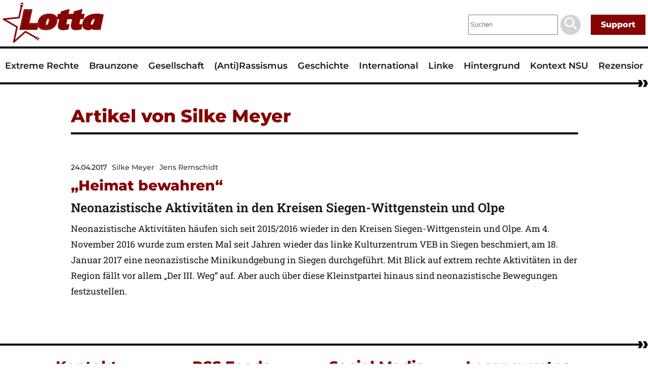

--- FILE ---
content_type: text/html; charset=UTF-8
request_url: https://lotta-magazin.de/author/silke-meyer/
body_size: 26277
content:
<!DOCTYPE html><html lang="en"><head><meta charSet="utf-8"/><meta http-equiv="x-ua-compatible" content="ie=edge"/><meta name="viewport" content="width=device-width, initial-scale=1, shrink-to-fit=no"/><meta name="generator" content="Gatsby 5.0.1"/><meta data-react-helmet="true" name="description" content="Antifaschistische Zeitung aus NRW, Hessen und Rheinland-Pfalz"/><meta data-react-helmet="true" name="theme-color" content="#fff"/><meta data-react-helmet="true" property="og:type" content="business.business"/><meta data-react-helmet="true" property="og:title" content="Lotta"/><meta data-react-helmet="true" property="og:url" content="/"/><meta data-react-helmet="true" property="og:image" content="/img/logo.svg"/><style data-href="/styles.720fb9db34e06045fa72.css" data-identity="gatsby-global-css">/*!
 * Hamburgers
 * @description Tasty CSS-animated hamburgers
 * @author Jonathan Suh @jonsuh
 * @site https://jonsuh.com/hamburgers
 * @link https://github.com/jonsuh/hamburgers
 */.hamburger{background-color:transparent;border:0;color:inherit;cursor:pointer;display:inline-block;font:inherit;margin:0;overflow:visible;padding:15px;text-transform:none;transition-duration:.15s;transition-property:opacity,filter;transition-timing-function:linear}.hamburger.is-active:hover,.hamburger:hover{opacity:.7}.hamburger.is-active .hamburger-inner,.hamburger.is-active .hamburger-inner:after,.hamburger.is-active .hamburger-inner:before{background-color:#000}.hamburger-box{display:inline-block;height:24px;position:relative;width:40px}.hamburger-inner{display:block;margin-top:-2px;top:50%}.hamburger-inner,.hamburger-inner:after,.hamburger-inner:before{background-color:#000;border-radius:4px;height:4px;position:absolute;transition-duration:.15s;transition-property:transform;transition-timing-function:ease;width:40px}.hamburger-inner:after,.hamburger-inner:before{content:"";display:block}.hamburger-inner:before{top:-10px}.hamburger-inner:after{bottom:-10px}.hamburger--3dx .hamburger-box{perspective:80px}.hamburger--3dx .hamburger-inner{transition:transform .15s cubic-bezier(.645,.045,.355,1),background-color 0s cubic-bezier(.645,.045,.355,1) .1s}.hamburger--3dx .hamburger-inner:after,.hamburger--3dx .hamburger-inner:before{transition:transform 0s cubic-bezier(.645,.045,.355,1) .1s}.hamburger--3dx.is-active .hamburger-inner{background-color:transparent!important;transform:rotateY(180deg)}.hamburger--3dx.is-active .hamburger-inner:before{transform:translate3d(0,10px,0) rotate(45deg)}.hamburger--3dx.is-active .hamburger-inner:after{transform:translate3d(0,-10px,0) rotate(-45deg)}.hamburger--3dx-r .hamburger-box{perspective:80px}.hamburger--3dx-r .hamburger-inner{transition:transform .15s cubic-bezier(.645,.045,.355,1),background-color 0s cubic-bezier(.645,.045,.355,1) .1s}.hamburger--3dx-r .hamburger-inner:after,.hamburger--3dx-r .hamburger-inner:before{transition:transform 0s cubic-bezier(.645,.045,.355,1) .1s}.hamburger--3dx-r.is-active .hamburger-inner{background-color:transparent!important;transform:rotateY(-180deg)}.hamburger--3dx-r.is-active .hamburger-inner:before{transform:translate3d(0,10px,0) rotate(45deg)}.hamburger--3dx-r.is-active .hamburger-inner:after{transform:translate3d(0,-10px,0) rotate(-45deg)}.hamburger--3dy .hamburger-box{perspective:80px}.hamburger--3dy .hamburger-inner{transition:transform .15s cubic-bezier(.645,.045,.355,1),background-color 0s cubic-bezier(.645,.045,.355,1) .1s}.hamburger--3dy .hamburger-inner:after,.hamburger--3dy .hamburger-inner:before{transition:transform 0s cubic-bezier(.645,.045,.355,1) .1s}.hamburger--3dy.is-active .hamburger-inner{background-color:transparent!important;transform:rotateX(-180deg)}.hamburger--3dy.is-active .hamburger-inner:before{transform:translate3d(0,10px,0) rotate(45deg)}.hamburger--3dy.is-active .hamburger-inner:after{transform:translate3d(0,-10px,0) rotate(-45deg)}.hamburger--3dy-r .hamburger-box{perspective:80px}.hamburger--3dy-r .hamburger-inner{transition:transform .15s cubic-bezier(.645,.045,.355,1),background-color 0s cubic-bezier(.645,.045,.355,1) .1s}.hamburger--3dy-r .hamburger-inner:after,.hamburger--3dy-r .hamburger-inner:before{transition:transform 0s cubic-bezier(.645,.045,.355,1) .1s}.hamburger--3dy-r.is-active .hamburger-inner{background-color:transparent!important;transform:rotateX(180deg)}.hamburger--3dy-r.is-active .hamburger-inner:before{transform:translate3d(0,10px,0) rotate(45deg)}.hamburger--3dy-r.is-active .hamburger-inner:after{transform:translate3d(0,-10px,0) rotate(-45deg)}.hamburger--3dxy .hamburger-box{perspective:80px}.hamburger--3dxy .hamburger-inner{transition:transform .15s cubic-bezier(.645,.045,.355,1),background-color 0s cubic-bezier(.645,.045,.355,1) .1s}.hamburger--3dxy .hamburger-inner:after,.hamburger--3dxy .hamburger-inner:before{transition:transform 0s cubic-bezier(.645,.045,.355,1) .1s}.hamburger--3dxy.is-active .hamburger-inner{background-color:transparent!important;transform:rotateX(180deg) rotateY(180deg)}.hamburger--3dxy.is-active .hamburger-inner:before{transform:translate3d(0,10px,0) rotate(45deg)}.hamburger--3dxy.is-active .hamburger-inner:after{transform:translate3d(0,-10px,0) rotate(-45deg)}.hamburger--3dxy-r .hamburger-box{perspective:80px}.hamburger--3dxy-r .hamburger-inner{transition:transform .15s cubic-bezier(.645,.045,.355,1),background-color 0s cubic-bezier(.645,.045,.355,1) .1s}.hamburger--3dxy-r .hamburger-inner:after,.hamburger--3dxy-r .hamburger-inner:before{transition:transform 0s cubic-bezier(.645,.045,.355,1) .1s}.hamburger--3dxy-r.is-active .hamburger-inner{background-color:transparent!important;transform:rotateX(180deg) rotateY(180deg) rotate(-180deg)}.hamburger--3dxy-r.is-active .hamburger-inner:before{transform:translate3d(0,10px,0) rotate(45deg)}.hamburger--3dxy-r.is-active .hamburger-inner:after{transform:translate3d(0,-10px,0) rotate(-45deg)}.hamburger--arrow.is-active .hamburger-inner:before{transform:translate3d(-8px,0,0) rotate(-45deg) scaleX(.7)}.hamburger--arrow.is-active .hamburger-inner:after{transform:translate3d(-8px,0,0) rotate(45deg) scaleX(.7)}.hamburger--arrow-r.is-active .hamburger-inner:before{transform:translate3d(8px,0,0) rotate(45deg) scaleX(.7)}.hamburger--arrow-r.is-active .hamburger-inner:after{transform:translate3d(8px,0,0) rotate(-45deg) scaleX(.7)}.hamburger--arrowalt .hamburger-inner:before{transition:top .1s ease .1s,transform .1s cubic-bezier(.165,.84,.44,1)}.hamburger--arrowalt .hamburger-inner:after{transition:bottom .1s ease .1s,transform .1s cubic-bezier(.165,.84,.44,1)}.hamburger--arrowalt.is-active .hamburger-inner:before{top:0;transform:translate3d(-8px,-10px,0) rotate(-45deg) scaleX(.7);transition:top .1s ease,transform .1s cubic-bezier(.895,.03,.685,.22) .1s}.hamburger--arrowalt.is-active .hamburger-inner:after{bottom:0;transform:translate3d(-8px,10px,0) rotate(45deg) scaleX(.7);transition:bottom .1s ease,transform .1s cubic-bezier(.895,.03,.685,.22) .1s}.hamburger--arrowalt-r .hamburger-inner:before{transition:top .1s ease .1s,transform .1s cubic-bezier(.165,.84,.44,1)}.hamburger--arrowalt-r .hamburger-inner:after{transition:bottom .1s ease .1s,transform .1s cubic-bezier(.165,.84,.44,1)}.hamburger--arrowalt-r.is-active .hamburger-inner:before{top:0;transform:translate3d(8px,-10px,0) rotate(45deg) scaleX(.7);transition:top .1s ease,transform .1s cubic-bezier(.895,.03,.685,.22) .1s}.hamburger--arrowalt-r.is-active .hamburger-inner:after{bottom:0;transform:translate3d(8px,10px,0) rotate(-45deg) scaleX(.7);transition:bottom .1s ease,transform .1s cubic-bezier(.895,.03,.685,.22) .1s}.hamburger--arrowturn.is-active .hamburger-inner{transform:rotate(-180deg)}.hamburger--arrowturn.is-active .hamburger-inner:before{transform:translate3d(8px,0,0) rotate(45deg) scaleX(.7)}.hamburger--arrowturn.is-active .hamburger-inner:after{transform:translate3d(8px,0,0) rotate(-45deg) scaleX(.7)}.hamburger--arrowturn-r.is-active .hamburger-inner{transform:rotate(-180deg)}.hamburger--arrowturn-r.is-active .hamburger-inner:before{transform:translate3d(-8px,0,0) rotate(-45deg) scaleX(.7)}.hamburger--arrowturn-r.is-active .hamburger-inner:after{transform:translate3d(-8px,0,0) rotate(45deg) scaleX(.7)}.hamburger--boring .hamburger-inner,.hamburger--boring .hamburger-inner:after,.hamburger--boring .hamburger-inner:before{transition-property:none}.hamburger--boring.is-active .hamburger-inner{transform:rotate(45deg)}.hamburger--boring.is-active .hamburger-inner:before{opacity:0;top:0}.hamburger--boring.is-active .hamburger-inner:after{bottom:0;transform:rotate(-90deg)}.hamburger--collapse .hamburger-inner{bottom:0;top:auto;transition-delay:.13s;transition-duration:.13s;transition-timing-function:cubic-bezier(.55,.055,.675,.19)}.hamburger--collapse .hamburger-inner:after{top:-20px;transition:top .2s cubic-bezier(.33333,.66667,.66667,1) .2s,opacity .1s linear}.hamburger--collapse .hamburger-inner:before{transition:top .12s cubic-bezier(.33333,.66667,.66667,1) .2s,transform .13s cubic-bezier(.55,.055,.675,.19)}.hamburger--collapse.is-active .hamburger-inner{transform:translate3d(0,-10px,0) rotate(-45deg);transition-delay:.22s;transition-timing-function:cubic-bezier(.215,.61,.355,1)}.hamburger--collapse.is-active .hamburger-inner:after{opacity:0;top:0;transition:top .2s cubic-bezier(.33333,0,.66667,.33333),opacity .1s linear .22s}.hamburger--collapse.is-active .hamburger-inner:before{top:0;transform:rotate(-90deg);transition:top .1s cubic-bezier(.33333,0,.66667,.33333) .16s,transform .13s cubic-bezier(.215,.61,.355,1) .25s}.hamburger--collapse-r .hamburger-inner{bottom:0;top:auto;transition-delay:.13s;transition-duration:.13s;transition-timing-function:cubic-bezier(.55,.055,.675,.19)}.hamburger--collapse-r .hamburger-inner:after{top:-20px;transition:top .2s cubic-bezier(.33333,.66667,.66667,1) .2s,opacity .1s linear}.hamburger--collapse-r .hamburger-inner:before{transition:top .12s cubic-bezier(.33333,.66667,.66667,1) .2s,transform .13s cubic-bezier(.55,.055,.675,.19)}.hamburger--collapse-r.is-active .hamburger-inner{transform:translate3d(0,-10px,0) rotate(45deg);transition-delay:.22s;transition-timing-function:cubic-bezier(.215,.61,.355,1)}.hamburger--collapse-r.is-active .hamburger-inner:after{opacity:0;top:0;transition:top .2s cubic-bezier(.33333,0,.66667,.33333),opacity .1s linear .22s}.hamburger--collapse-r.is-active .hamburger-inner:before{top:0;transform:rotate(90deg);transition:top .1s cubic-bezier(.33333,0,.66667,.33333) .16s,transform .13s cubic-bezier(.215,.61,.355,1) .25s}.hamburger--elastic .hamburger-inner{top:2px;transition-duration:.275s;transition-timing-function:cubic-bezier(.68,-.55,.265,1.55)}.hamburger--elastic .hamburger-inner:before{top:10px;transition:opacity .125s ease .275s}.hamburger--elastic .hamburger-inner:after{top:20px;transition:transform .275s cubic-bezier(.68,-.55,.265,1.55)}.hamburger--elastic.is-active .hamburger-inner{transform:translate3d(0,10px,0) rotate(135deg);transition-delay:75ms}.hamburger--elastic.is-active .hamburger-inner:before{opacity:0;transition-delay:0s}.hamburger--elastic.is-active .hamburger-inner:after{transform:translate3d(0,-20px,0) rotate(-270deg);transition-delay:75ms}.hamburger--elastic-r .hamburger-inner{top:2px;transition-duration:.275s;transition-timing-function:cubic-bezier(.68,-.55,.265,1.55)}.hamburger--elastic-r .hamburger-inner:before{top:10px;transition:opacity .125s ease .275s}.hamburger--elastic-r .hamburger-inner:after{top:20px;transition:transform .275s cubic-bezier(.68,-.55,.265,1.55)}.hamburger--elastic-r.is-active .hamburger-inner{transform:translate3d(0,10px,0) rotate(-135deg);transition-delay:75ms}.hamburger--elastic-r.is-active .hamburger-inner:before{opacity:0;transition-delay:0s}.hamburger--elastic-r.is-active .hamburger-inner:after{transform:translate3d(0,-20px,0) rotate(270deg);transition-delay:75ms}.hamburger--emphatic{overflow:hidden}.hamburger--emphatic .hamburger-inner{transition:background-color .125s ease-in .175s}.hamburger--emphatic .hamburger-inner:before{left:0;transition:transform .125s cubic-bezier(.6,.04,.98,.335),top .05s linear .125s,left .125s ease-in .175s}.hamburger--emphatic .hamburger-inner:after{right:0;top:10px;transition:transform .125s cubic-bezier(.6,.04,.98,.335),top .05s linear .125s,right .125s ease-in .175s}.hamburger--emphatic.is-active .hamburger-inner{background-color:transparent!important;transition-delay:0s;transition-timing-function:ease-out}.hamburger--emphatic.is-active .hamburger-inner:before{left:-80px;top:-80px;transform:translate3d(80px,80px,0) rotate(45deg);transition:left .125s ease-out,top .05s linear .125s,transform .125s cubic-bezier(.075,.82,.165,1) .175s}.hamburger--emphatic.is-active .hamburger-inner:after{right:-80px;top:-80px;transform:translate3d(-80px,80px,0) rotate(-45deg);transition:right .125s ease-out,top .05s linear .125s,transform .125s cubic-bezier(.075,.82,.165,1) .175s}.hamburger--emphatic-r{overflow:hidden}.hamburger--emphatic-r .hamburger-inner{transition:background-color .125s ease-in .175s}.hamburger--emphatic-r .hamburger-inner:before{left:0;transition:transform .125s cubic-bezier(.6,.04,.98,.335),top .05s linear .125s,left .125s ease-in .175s}.hamburger--emphatic-r .hamburger-inner:after{right:0;top:10px;transition:transform .125s cubic-bezier(.6,.04,.98,.335),top .05s linear .125s,right .125s ease-in .175s}.hamburger--emphatic-r.is-active .hamburger-inner{background-color:transparent!important;transition-delay:0s;transition-timing-function:ease-out}.hamburger--emphatic-r.is-active .hamburger-inner:before{left:-80px;top:80px;transform:translate3d(80px,-80px,0) rotate(-45deg);transition:left .125s ease-out,top .05s linear .125s,transform .125s cubic-bezier(.075,.82,.165,1) .175s}.hamburger--emphatic-r.is-active .hamburger-inner:after{right:-80px;top:80px;transform:translate3d(-80px,-80px,0) rotate(45deg);transition:right .125s ease-out,top .05s linear .125s,transform .125s cubic-bezier(.075,.82,.165,1) .175s}.hamburger--minus .hamburger-inner:after,.hamburger--minus .hamburger-inner:before{transition:bottom .08s ease-out 0s,top .08s ease-out 0s,opacity 0s linear}.hamburger--minus.is-active .hamburger-inner:after,.hamburger--minus.is-active .hamburger-inner:before{opacity:0;transition:bottom .08s ease-out,top .08s ease-out,opacity 0s linear .08s}.hamburger--minus.is-active .hamburger-inner:before{top:0}.hamburger--minus.is-active .hamburger-inner:after{bottom:0}.hamburger--slider .hamburger-inner{top:2px}.hamburger--slider .hamburger-inner:before{top:10px;transition-duration:.15s;transition-property:transform,opacity;transition-timing-function:ease}.hamburger--slider .hamburger-inner:after{top:20px}.hamburger--slider.is-active .hamburger-inner{transform:translate3d(0,10px,0) rotate(45deg)}.hamburger--slider.is-active .hamburger-inner:before{opacity:0;transform:rotate(-45deg) translate3d(-5.7142857143px,-6px,0)}.hamburger--slider.is-active .hamburger-inner:after{transform:translate3d(0,-20px,0) rotate(-90deg)}.hamburger--slider-r .hamburger-inner{top:2px}.hamburger--slider-r .hamburger-inner:before{top:10px;transition-duration:.15s;transition-property:transform,opacity;transition-timing-function:ease}.hamburger--slider-r .hamburger-inner:after{top:20px}.hamburger--slider-r.is-active .hamburger-inner{transform:translate3d(0,10px,0) rotate(-45deg)}.hamburger--slider-r.is-active .hamburger-inner:before{opacity:0;transform:rotate(45deg) translate3d(5.7142857143px,-6px,0)}.hamburger--slider-r.is-active .hamburger-inner:after{transform:translate3d(0,-20px,0) rotate(90deg)}.hamburger--spin .hamburger-inner{transition-duration:.22s;transition-timing-function:cubic-bezier(.55,.055,.675,.19)}.hamburger--spin .hamburger-inner:before{transition:top .1s ease-in .25s,opacity .1s ease-in}.hamburger--spin .hamburger-inner:after{transition:bottom .1s ease-in .25s,transform .22s cubic-bezier(.55,.055,.675,.19)}.hamburger--spin.is-active .hamburger-inner{transform:rotate(225deg);transition-delay:.12s;transition-timing-function:cubic-bezier(.215,.61,.355,1)}.hamburger--spin.is-active .hamburger-inner:before{opacity:0;top:0;transition:top .1s ease-out,opacity .1s ease-out .12s}.hamburger--spin.is-active .hamburger-inner:after{bottom:0;transform:rotate(-90deg);transition:bottom .1s ease-out,transform .22s cubic-bezier(.215,.61,.355,1) .12s}.hamburger--spin-r .hamburger-inner{transition-duration:.22s;transition-timing-function:cubic-bezier(.55,.055,.675,.19)}.hamburger--spin-r .hamburger-inner:before{transition:top .1s ease-in .25s,opacity .1s ease-in}.hamburger--spin-r .hamburger-inner:after{transition:bottom .1s ease-in .25s,transform .22s cubic-bezier(.55,.055,.675,.19)}.hamburger--spin-r.is-active .hamburger-inner{transform:rotate(-225deg);transition-delay:.12s;transition-timing-function:cubic-bezier(.215,.61,.355,1)}.hamburger--spin-r.is-active .hamburger-inner:before{opacity:0;top:0;transition:top .1s ease-out,opacity .1s ease-out .12s}.hamburger--spin-r.is-active .hamburger-inner:after{bottom:0;transform:rotate(90deg);transition:bottom .1s ease-out,transform .22s cubic-bezier(.215,.61,.355,1) .12s}.hamburger--spring .hamburger-inner{top:2px;transition:background-color 0s linear .13s}.hamburger--spring .hamburger-inner:before{top:10px;transition:top .1s cubic-bezier(.33333,.66667,.66667,1) .2s,transform .13s cubic-bezier(.55,.055,.675,.19)}.hamburger--spring .hamburger-inner:after{top:20px;transition:top .2s cubic-bezier(.33333,.66667,.66667,1) .2s,transform .13s cubic-bezier(.55,.055,.675,.19)}.hamburger--spring.is-active .hamburger-inner{background-color:transparent!important;transition-delay:.22s}.hamburger--spring.is-active .hamburger-inner:before{top:0;transform:translate3d(0,10px,0) rotate(45deg);transition:top .1s cubic-bezier(.33333,0,.66667,.33333) .15s,transform .13s cubic-bezier(.215,.61,.355,1) .22s}.hamburger--spring.is-active .hamburger-inner:after{top:0;transform:translate3d(0,10px,0) rotate(-45deg);transition:top .2s cubic-bezier(.33333,0,.66667,.33333),transform .13s cubic-bezier(.215,.61,.355,1) .22s}.hamburger--spring-r .hamburger-inner{bottom:0;top:auto;transition-delay:0s;transition-duration:.13s;transition-timing-function:cubic-bezier(.55,.055,.675,.19)}.hamburger--spring-r .hamburger-inner:after{top:-20px;transition:top .2s cubic-bezier(.33333,.66667,.66667,1) .2s,opacity 0s linear}.hamburger--spring-r .hamburger-inner:before{transition:top .1s cubic-bezier(.33333,.66667,.66667,1) .2s,transform .13s cubic-bezier(.55,.055,.675,.19)}.hamburger--spring-r.is-active .hamburger-inner{transform:translate3d(0,-10px,0) rotate(-45deg);transition-delay:.22s;transition-timing-function:cubic-bezier(.215,.61,.355,1)}.hamburger--spring-r.is-active .hamburger-inner:after{opacity:0;top:0;transition:top .2s cubic-bezier(.33333,0,.66667,.33333),opacity 0s linear .22s}.hamburger--spring-r.is-active .hamburger-inner:before{top:0;transform:rotate(90deg);transition:top .1s cubic-bezier(.33333,0,.66667,.33333) .15s,transform .13s cubic-bezier(.215,.61,.355,1) .22s}.hamburger--stand .hamburger-inner{transition:transform 75ms cubic-bezier(.55,.055,.675,.19) .15s,background-color 0s linear 75ms}.hamburger--stand .hamburger-inner:before{transition:top 75ms ease-in 75ms,transform 75ms cubic-bezier(.55,.055,.675,.19) 0s}.hamburger--stand .hamburger-inner:after{transition:bottom 75ms ease-in 75ms,transform 75ms cubic-bezier(.55,.055,.675,.19) 0s}.hamburger--stand.is-active .hamburger-inner{background-color:transparent!important;transform:rotate(90deg);transition:transform 75ms cubic-bezier(.215,.61,.355,1) 0s,background-color 0s linear .15s}.hamburger--stand.is-active .hamburger-inner:before{top:0;transform:rotate(-45deg);transition:top 75ms ease-out .1s,transform 75ms cubic-bezier(.215,.61,.355,1) .15s}.hamburger--stand.is-active .hamburger-inner:after{bottom:0;transform:rotate(45deg);transition:bottom 75ms ease-out .1s,transform 75ms cubic-bezier(.215,.61,.355,1) .15s}.hamburger--stand-r .hamburger-inner{transition:transform 75ms cubic-bezier(.55,.055,.675,.19) .15s,background-color 0s linear 75ms}.hamburger--stand-r .hamburger-inner:before{transition:top 75ms ease-in 75ms,transform 75ms cubic-bezier(.55,.055,.675,.19) 0s}.hamburger--stand-r .hamburger-inner:after{transition:bottom 75ms ease-in 75ms,transform 75ms cubic-bezier(.55,.055,.675,.19) 0s}.hamburger--stand-r.is-active .hamburger-inner{background-color:transparent!important;transform:rotate(-90deg);transition:transform 75ms cubic-bezier(.215,.61,.355,1) 0s,background-color 0s linear .15s}.hamburger--stand-r.is-active .hamburger-inner:before{top:0;transform:rotate(-45deg);transition:top 75ms ease-out .1s,transform 75ms cubic-bezier(.215,.61,.355,1) .15s}.hamburger--stand-r.is-active .hamburger-inner:after{bottom:0;transform:rotate(45deg);transition:bottom 75ms ease-out .1s,transform 75ms cubic-bezier(.215,.61,.355,1) .15s}.hamburger--squeeze .hamburger-inner{transition-duration:75ms;transition-timing-function:cubic-bezier(.55,.055,.675,.19)}.hamburger--squeeze .hamburger-inner:before{transition:top 75ms ease .12s,opacity 75ms ease}.hamburger--squeeze .hamburger-inner:after{transition:bottom 75ms ease .12s,transform 75ms cubic-bezier(.55,.055,.675,.19)}.hamburger--squeeze.is-active .hamburger-inner{transform:rotate(45deg);transition-delay:.12s;transition-timing-function:cubic-bezier(.215,.61,.355,1)}.hamburger--squeeze.is-active .hamburger-inner:before{opacity:0;top:0;transition:top 75ms ease,opacity 75ms ease .12s}.hamburger--squeeze.is-active .hamburger-inner:after{bottom:0;transform:rotate(-90deg);transition:bottom 75ms ease,transform 75ms cubic-bezier(.215,.61,.355,1) .12s}.hamburger--vortex .hamburger-inner{transition-duration:.2s;transition-timing-function:cubic-bezier(.19,1,.22,1)}.hamburger--vortex .hamburger-inner:after,.hamburger--vortex .hamburger-inner:before{transition-delay:.1s;transition-duration:0s;transition-timing-function:linear}.hamburger--vortex .hamburger-inner:before{transition-property:top,opacity}.hamburger--vortex .hamburger-inner:after{transition-property:bottom,transform}.hamburger--vortex.is-active .hamburger-inner{transform:rotate(765deg);transition-timing-function:cubic-bezier(.19,1,.22,1)}.hamburger--vortex.is-active .hamburger-inner:after,.hamburger--vortex.is-active .hamburger-inner:before{transition-delay:0s}.hamburger--vortex.is-active .hamburger-inner:before{opacity:0;top:0}.hamburger--vortex.is-active .hamburger-inner:after{bottom:0;transform:rotate(90deg)}.hamburger--vortex-r .hamburger-inner{transition-duration:.2s;transition-timing-function:cubic-bezier(.19,1,.22,1)}.hamburger--vortex-r .hamburger-inner:after,.hamburger--vortex-r .hamburger-inner:before{transition-delay:.1s;transition-duration:0s;transition-timing-function:linear}.hamburger--vortex-r .hamburger-inner:before{transition-property:top,opacity}.hamburger--vortex-r .hamburger-inner:after{transition-property:bottom,transform}.hamburger--vortex-r.is-active .hamburger-inner{transform:rotate(-765deg);transition-timing-function:cubic-bezier(.19,1,.22,1)}.hamburger--vortex-r.is-active .hamburger-inner:after,.hamburger--vortex-r.is-active .hamburger-inner:before{transition-delay:0s}.hamburger--vortex-r.is-active .hamburger-inner:before{opacity:0;top:0}.hamburger--vortex-r.is-active .hamburger-inner:after{bottom:0;transform:rotate(-90deg)}.navbar{display:none}.navbar.is-active{display:block}@media screen and (min-width:825px){.navbar{display:block}}.navbar .navbar-container{margin:0 var(--sm);overflow:auto;text-align:center;white-space:nowrap}@media screen and (min-width:825px){.navbar .navbar-container{text-align:start}}@media screen and (min-width:1700px){.navbar .navbar-container{display:flex;justify-content:center}}.navbar .navbar-menu{display:flex;flex-direction:column;list-style-type:none;padding:0}@media screen and (min-width:825px){.navbar .navbar-menu{flex-direction:row}}@media screen and (max-width:825px){.navbar .navbar-menu li{margin-bottom:var(--md)}}a.navbar-item{color:var(--global-color-text);font-family:var(--global-font-headline);font-size:1em;font-weight:600;line-height:1.5em;text-decoration:none}a.navbar-item:active,a.navbar-item:hover{color:var(--global-color-primary)}@media screen and (min-width:825px){a.navbar-item{margin-right:var(--md)}}.article .taglist{list-style-type:none;margin:0;padding:0}.article .description{font-weight:700}.article>.columns{margin-top:var(--md)}.article__recommended{display:flex;flex-direction:column}@media screen and (min-width:825px){.article__recommended{flex-direction:row}}.article section{padding:0}.article__recommendations{margin:0 auto;max-width:90vw;padding:0 var(--sm)}.article__recommendations--wrapper{background-color:#f3f3f3;margin:var(--md) auto 0;padding-bottom:var(--md)}@media screen and (min-width:825px){.article__recommendations{max-width:880px}}.article-meta{display:flex;flex-wrap:wrap;margin-bottom:var(--sm)}.article-meta *{line-height:1.2em;margin:0 var(--sm) 0 0}.article-meta a{margin:0}.article-meta a:hover{color:var(--global-color-tint);text-decoration:underline}.edition-roll{display:flex;margin:var(--md) 0;overflow:hidden;width:100%}.edition-roll__item{height:auto;margin-right:0;width:100%}.edition-roll__item:nth-of-type(2),.edition-roll__item:nth-of-type(3),.edition-roll__item:nth-of-type(4){display:none}@media screen and (min-width:600px){.edition-roll__item{height:auto;margin-right:var(--sm);width:calc(50% - var(--sm))}.edition-roll__item:nth-of-type(2){display:block}}@media screen and (min-width:825px){.edition-roll__item{width:calc(33.3% - var(--sm))}.edition-roll__item:nth-of-type(3){display:block}}@media screen and (min-width:1080px){.edition-roll__item{width:calc(25% - var(--sm))}.edition-roll__item:nth-of-type(4){display:block}}.edition-roll-wrapper{margin-bottom:var(--tn)}@media(min-width:825px){.edition-roll-wrapper{margin-bottom:var(--lg)}}.article-preview{display:flex;flex-direction:row;flex-wrap:wrap;width:100%}@media(min-width:825px){.article-preview{margin-bottom:var(--md)}}.article-preview__article{width:100%}.article-preview__article:hover *{text-decoration:none}.article-preview__article:hover p{color:var(--global-color-text)}@media(max-width:825px){.article-preview__article .gatsby-image-wrapper{margin-top:var(--md)}}@media(min-width:825px){.article-preview__article{padding-right:var(--md);width:calc(50% - var(--md))}}.article-preview__article--featured:first-of-type{margin-bottom:var(--md);padding-right:0;width:100%}.article-preview__article h2{margin-top:var(--tn)}.article-preview__article h2.is-archived{color:var(--global-color-text)}.article-preview__article h3{margin:0}.article-preview__article p{color:var(--global-color-text)}@media screen and (min-width:825px){.article-preview__article .gatsby-image-wrapper,.article-preview__article figcaption{margin-right:var(--md)}}.article-preview__article--list{display:flex;flex-direction:column;margin-bottom:var(--md);width:100%}@media screen and (min-width:825px){.article-preview__article--list{flex-direction:row;margin-bottom:var(--lg)}.article-preview__article--list:first-child{margin-top:var(--lg)}.article-preview__article--list .articlepreview-meta{margin:0 0 var(--sm) 0}}.articlepreview-meta{display:flex;flex-wrap:wrap;margin:var(--md) 0 var(--sm)}.articlepreview-meta *{line-height:1.2em;margin:0 var(--sm) 0 0}.articlepreview-meta a{margin:0}.articlepreview-meta a:hover{color:var(--global-color-tint);text-decoration:underline}.ressort-preview{margin-bottom:var(--md)}@media(min-width:825px){.ressort-preview{margin-bottom:var(--lg)}}.ressort-preview h1{margin:var(--md) 0}.ressort-preview:first-of-type{margin-top:var(--md)}.ressort-preview__wrapper:last-of-type>.divider{display:none}.featured-post__wrapper{display:flex;flex-direction:row;flex-wrap:wrap;margin-bottom:var(--sm);width:100%}@media(min-width:825px){.featured-post__wrapper{margin-bottom:var(--lg)}}.author .content{margin-bottom:var(--md)}.focus ul{list-style-type:none;padding:0}.focus-meta{display:flex;flex-wrap:wrap}.focus-meta>*{margin:0 var(--sm) 0 0}.focus-roll{margin:var(--lg) 0}@media(min-width:825px){.focus-roll{margin-bottom:var(--lg)}}.focus-overview__item{margin-bottom:var(--md)}.focus-overview a:hover{text-decoration:none}.edition--herowrapper{display:flex;flex-direction:column;width:100%}@media screen and (min-width:825px){.edition--herowrapper{flex-direction:row}}.edition--metawrapper{display:flex;flex-direction:column;width:100%}.edition--metawrapper h2{line-height:1;margin-bottom:0}.edition--focuslink:hover{cursor:pointer;text-decoration:none}.edition--heroImage{height:auto;margin-bottom:var(--md);max-width:95vw;width:400px}@media screen and (min-width:825px){.edition--heroImage{margin-right:var(--md)}}.edition ul{list-style-type:none;padding:0}.edition-overview__wrapper{display:flex;flex-wrap:wrap;margin-top:var(--md);width:100%}.edition-overview__edition{margin-bottom:var(--lg);position:relative;width:100%}@media(min-width:600px){.edition-overview__edition{margin:0 var(--sm) var(--sm) 0;min-width:300px;width:calc(30% - var(--sm))}}.edition-overview__edition h1,.edition-overview__edition h2{color:var(--global-color-text)}.edition-overview__edition .image_placeholder{aspect-ratio:auto 1/1.41429;background-color:var(--global-color-primary);display:none}@media(min-width:600px){.edition-overview__edition .image_placeholder{display:block}}.edition-overview__edition .image_placeholder+.edition-overview__edition--title{margin-top:var(--md);opacity:1}.edition-overview__edition .image_placeholder+.edition-overview__edition--title h1,.edition-overview__edition .image_placeholder+.edition-overview__edition--title h2,.edition-overview__edition .image_placeholder+.edition-overview__edition--title h4{color:var(--global-color-text);text-align:center}.edition-overview__edition .image_placeholder+.edition-overview__edition--title h1 span,.edition-overview__edition .image_placeholder+.edition-overview__edition--title h2 span,.edition-overview__edition .image_placeholder+.edition-overview__edition--title h4 span{background-color:#fff;padding:3px}.edition-overview__edition--title{margin-top:var(--md);text-align:center}@media(min-width:600px){.edition-overview__edition--title{inset:0;opacity:0;overflow-wrap:break-word;position:absolute}}.edition-overview__edition:hover{filter:saturate(50%)}.edition-overview__edition:hover .edition-overview__edition--title{opacity:1}.edition-overview__edition:hover .edition-overview__edition--title h1,.edition-overview__edition:hover .edition-overview__edition--title h2,.edition-overview__edition:hover .edition-overview__edition--title h4{color:var(--global-color-text);text-align:center}.edition-overview__edition:hover .edition-overview__edition--title h1 span,.edition-overview__edition:hover .edition-overview__edition--title h2 span,.edition-overview__edition:hover .edition-overview__edition--title h4 span{background-color:#fff;padding:3px}.ressort ul{list-style-type:none;padding:0}.social>a{margin-right:var(--sm)}.social>a img{height:2rem;width:auto}.social>h4{margin-bottom:var(--sm)}.tags ul.taglist{list-style-type:none;margin:0;padding:0}.tags h4{margin-top:var(--sm)}.tags .btn{margin-top:var(--lg)}.donate-cta{display:flex;flex-direction:column;margin-top:var(--md)}@media(min-width:825px){.donate-cta{flex-direction:row}}.donate-cta>*{margin-bottom:var(--sm)}@media(min-width:825px){.donate-cta>*{margin-bottom:0;margin-right:var(--sm)}}.searchbar{display:flex;justify-content:center;margin-right:var(--md)}.searchbar button,.searchbar button:hover{background:transparent;background-color:var(--global-color-primary);border-radius:50%;height:40px;margin-left:var(--tn);padding:0;width:40px}.searchbar button .icon,.searchbar button:hover .icon{height:24px;margin-right:0;width:24px}.searchbar button:disabled{background-color:#d3d3d3;pointer-events:none}.search ul{list-style-type:none;margin:0;padding:0}.search ul li{margin-bottom:var(--md)}.search a,.search a:hover{color:inherit;text-decoration:none}.banner{background-color:var(--global-color-primary);height:-webkit-fit-content;height:-moz-fit-content;height:fit-content;margin-top:calc(var(--md)*-1);max-width:100%;width:100%}@media screen and (min-width:825px){.banner{margin-top:0}}.banner h1{color:var(--global-color-invert);padding:var(--lg)}h1{font-size:2em;margin-top:0}h1,h2{color:var(--global-color-primary);font-family:var(--global-font-headline);font-weight:800;line-height:1.3;margin-bottom:var(--sm)}h2{font-size:1.6em}h3{color:var(--global-color-text);font-family:var(--global-font-regular);font-size:1.4em;line-height:1.3;margin:var(--sm) 0}h4{font-size:1.2em;font-weight:600;line-height:1.3}h4,h5{color:var(--global-color-text);font-family:var(--global-font-headline);font-weight:800;margin-bottom:var(--tn)}h5{font-size:.8em;margin-top:0}p h5{margin-top:var(--md)}h6{color:var(--global-color-text);font-family:var(--global-font-regular);font-size:.8em;margin-bottom:var(--tn);margin-top:0}p h6{margin-top:var(--md)}a{color:var(--global-color-primary);text-decoration:none}a:hover{color:var(--global-color-tint);text-decoration:underline}.divider{border:2px solid #000;border-right:0;margin:0 auto;max-width:100vw;overflow:visible;position:relative;width:inherit}.divider__arrow:after{background:url([data-uri]) no-repeat;background-size:contain;content:" ";display:block;height:20px;position:absolute;right:0;transform:translateY(-10px);width:20px}.divider__header{width:unset}.is-centered{text-align:center}.is-color-text{color:var(--global-color-text)!important}.is-color-primary{color:var(--global-color-primary)}.is-meta{font-family:var(--global-font-headline);font-size:.8em;line-height:1}.is-meta *{color:var(--global-color-meta)}.is-sidebar-meta{color:var(--global-color-primary);font-family:var(--global-font-headline);font-size:.8em;font-weight:800;line-height:1.8}.u-margin-top-none{margin-top:0}@media(max-width:825px){.u-hide-mobile{display:none}}@media(min-width:825px){.u-hide-tablet{display:none}}.visually-hidden{clip:rect(0 0 0 0);-webkit-clip-path:inset(50%);clip-path:inset(50%);height:1px;overflow:hidden;position:absolute;white-space:nowrap;width:1px}.u-flex{display:flex}.content .taglist{margin:0!important}.content .taglist li{margin-bottom:0!important}ul{list-style-type:none;padding:0}.article-container,.container,.index-container,.layout-container{align-items:center;display:flex;flex-direction:column;width:100%}.article-container,.index-container,.layout-container{margin:0 auto var(--md)}@media(min-width:825px){.article-container,.index-container,.layout-container{width:90vw}}@media(min-width:1080px){.article-container,.index-container,.layout-container{max-width:880px;width:100%}.index-container,.layout-container{max-width:1000px;width:100%}}.layout-container{align-items:flex-start}.columns{display:flex;flex-direction:column;width:100%}@media(min-width:825px){.columns{flex-direction:row}.columns .column-left{margin-right:var(--lg)}}.columns .column-right{margin:var(--md) 0 0 var(--sm)}@media(min-width:825px){.columns .column-right{margin:0;min-width:200px}}@media(min-height:1000px){.columns .column-right{height:-webkit-fit-content;height:-moz-fit-content;height:fit-content;position:-webkit-sticky;position:sticky;top:10px}}@media(min-width:1080px){.columns .column-right{min-width:220px}}section{padding:0 var(--sm)}@media screen and (min-width:825px){section{padding:0}}.btn,button{background-color:var(--global-color-primary);border:none;color:var(--global-color-invert);cursor:pointer;display:inline-block;font-family:var(--global-font-headline);font-size:18px;font-size:1rem;font-weight:800;line-height:1.25;padding:var(--sm) var(--md);text-align:center;text-decoration:none;transition:all .15s ease;width:-webkit-fit-content;width:-moz-fit-content;width:fit-content}.btn:hover,button:hover{background-color:var(--global-color-tint);color:#fff;text-decoration:none}footer{display:flex;flex-direction:column;margin:0 auto;max-width:1080px;width:100%}@media(min-width:825px){footer{align-items:flex-start;flex-direction:row;justify-content:space-between}}footer .footer__column{padding:0 var(--md) var(--sm)}@media(min-width:825px){footer .footer__column{padding:0 var(--sm) var(--md);width:25%}}footer ul{margin:0;padding:0}footer .menu-list{list-style:none!important;text-align:left}footer .footer-item{color:var(--global-color-text);font-family:var(--global-font-headline);font-size:.8em;font-weight:800;line-height:1.8;text-decoration:none}footer a.footer-item:hover{color:var(--global-color-primary)}.header{max-width:2080px;width:100%}.header__firstrow{display:flex;justify-content:space-between;padding:var(--tn) var(--tn) 0 var(--tn)}@media screen and (max-width:825px){.header__firstrow{height:64px}}.header__brand{justify-content:space-between;width:100%}.header__brand,.header__meta,.header__meta .navbar-item{align-items:center;display:flex}@media screen and (max-width:825px){.header__meta{display:none}}.header .logo{height:50px;max-height:90%;padding:0 1rem;width:auto}@media screen and (min-width:825px){.header .logo{height:auto;max-width:200px;padding:0;width:25vw}}.header .icon{color:var(--global-color-primary);height:auto;margin-right:var(--sm);width:2rem}p{-webkit-margin-before:var(--sm);-webkit-margin-after:var(--sm);margin-block-end:var(--sm);margin-block-start:var(--sm)}h1+p,h2+p{-webkit-margin-before:0;margin-block-start:0}figure{margin:0;position:relative}figure figcaption{background-color:var(--global-color-invert);bottom:0;color:var(--global-color-text);font-family:var(--global-font-headline);font-size:.8em;font-weight:400;line-height:1.8;padding:0 2px;position:absolute;right:0;text-align:end}@font-face{font-named-instance:"Regular";font-display:swap;font-family:Montserrat;font-style:normal;font-weight:500 800;src:local("Montserrat"),url(/static/Montserrat-VariableFont_wght-3faa3eef13649db020445bcd9e72e2c2.ttf) format("truetype")}@font-face{font-named-instance:"Regular";font-display:swap;font-family:Roboto Slab;font-style:normal;font-weight:400 600;src:local("Roboto Slab"),url(/static/RobotoSlab-VariableFont_wght-24c71ebd53c3ed50accb0bcf7113e2a5.ttf) format("truetype")}:root{--global-font-regular:"Roboto Slab";--global-font-headline:"Montserrat";--global-color-primary:#860303;--global-color-invert:#fff;--global-color-text:#181818;--global-color-meta:#343434;--global-color-tint:#5f0202;--tn:5px;--sm:10px;--md:20px;--lg:40px;--hg:80px;--mobile:460px,--tablet:825px,--desktop:1060px,--wide:1290px,}body{color:var(--global-color-text);font-family:var(--global-font-regular);font-size:1.1em;font-weight:400;line-height:1.8;margin:0}main{-webkit-hyphens:auto;hyphens:auto;margin:var(--md) 0 0;min-height:50vh;word-break:break-word}@media screen and (min-width:825px){main{margin:var(--lg) 0 0}}.hamburger.is-active:hover,.hamburger:hover{background-color:#fff;opacity:1}.ausgabe-previewimage{box-shadow:5px 5px 15px 5px hsla(0,0%,49%,.5);-webkit-box-shadow:5px 5px 15px 5px hsla(0,0%,49%,.5);margin:var(--md) 0;rotate:3deg}</style><link rel="sitemap" type="application/xml" href="/sitemap-index.xml"/><title data-react-helmet="true">Lotta</title><link rel="alternate" type="application/rss+xml" title="Lotta RSS Feed" href="/rss.xml"/><link rel="icon" href="/favicon-32x32.png?v=a813db7b1c353ccacef83feebca89bea" type="image/png"/><link rel="manifest" href="/manifest.webmanifest" crossorigin="anonymous"/><link rel="apple-touch-icon" sizes="48x48" href="/icons/icon-48x48.png?v=a813db7b1c353ccacef83feebca89bea"/><link rel="apple-touch-icon" sizes="72x72" href="/icons/icon-72x72.png?v=a813db7b1c353ccacef83feebca89bea"/><link rel="apple-touch-icon" sizes="96x96" href="/icons/icon-96x96.png?v=a813db7b1c353ccacef83feebca89bea"/><link rel="apple-touch-icon" sizes="144x144" href="/icons/icon-144x144.png?v=a813db7b1c353ccacef83feebca89bea"/><link rel="apple-touch-icon" sizes="192x192" href="/icons/icon-192x192.png?v=a813db7b1c353ccacef83feebca89bea"/><link rel="apple-touch-icon" sizes="256x256" href="/icons/icon-256x256.png?v=a813db7b1c353ccacef83feebca89bea"/><link rel="apple-touch-icon" sizes="384x384" href="/icons/icon-384x384.png?v=a813db7b1c353ccacef83feebca89bea"/><link rel="apple-touch-icon" sizes="512x512" href="/icons/icon-512x512.png?v=a813db7b1c353ccacef83feebca89bea"/><link rel="stylesheet" href="https://unpkg.com/leaflet@1.9.3/dist/leaflet.css" integrity="sha256-kLaT2GOSpHechhsozzB+flnD+zUyjE2LlfWPgU04xyI=" crossorigin=""/><style>.gatsby-image-wrapper{position:relative;overflow:hidden}.gatsby-image-wrapper picture.object-fit-polyfill{position:static!important}.gatsby-image-wrapper img{bottom:0;height:100%;left:0;margin:0;max-width:none;padding:0;position:absolute;right:0;top:0;width:100%;object-fit:cover}.gatsby-image-wrapper [data-main-image]{opacity:0;transform:translateZ(0);transition:opacity .25s linear;will-change:opacity}.gatsby-image-wrapper-constrained{display:inline-block;vertical-align:top}</style><noscript><style>.gatsby-image-wrapper noscript [data-main-image]{opacity:1!important}.gatsby-image-wrapper [data-placeholder-image]{opacity:0!important}</style></noscript><script type="module">const e="undefined"!=typeof HTMLImageElement&&"loading"in HTMLImageElement.prototype;e&&document.body.addEventListener("load",(function(e){const t=e.target;if(void 0===t.dataset.mainImage)return;if(void 0===t.dataset.gatsbyImageSsr)return;let a=null,n=t;for(;null===a&&n;)void 0!==n.parentNode.dataset.gatsbyImageWrapper&&(a=n.parentNode),n=n.parentNode;const o=a.querySelector("[data-placeholder-image]"),r=new Image;r.src=t.currentSrc,r.decode().catch((()=>{})).then((()=>{t.style.opacity=1,o&&(o.style.opacity=0,o.style.transition="opacity 500ms linear")}))}),!0);</script></head><body><div id="___gatsby"><div style="outline:none" tabindex="-1" id="gatsby-focus-wrapper"><header class="header" id="header"><div class="header__firstrow"><div class="header__brand"><a class="navbar-item" title="Logo" href="/"><img src="[data-uri]" class="logo" alt="Lotta logo"/></a><button class="u-hide-tablet hamburger hamburger--collapse false" type="button" title="schließen" aria-expanded="false"><span class="hamburger-box"><span class="hamburger-inner"></span></span></button></div><div class="header__meta"><form action="/suche/" method="get" class="searchbar"><label for="header-search"><span class="visually-hidden">Suchen</span></label><input type="text" id="header-search" placeholder="Suchen" name="q" value=""/><button type="submit" disabled=""><img src="[data-uri]" alt="search icon" class="icon"/></button></form><a class="btn" href="/abo/">Support</a></div></div><nav class="navbar false" role="navigation" aria-label="main-navigation"> <div class="divider"></div><div class="navbar-container"><ul class="navbar-menu"><li><a class="navbar-item" href="/ressort/extreme-rechte/">Extreme Rechte</a></li><li><a class="navbar-item" href="/ressort/braunzone/">Braunzone</a></li><li><a class="navbar-item" href="/ressort/gesellschaft/">Gesellschaft</a></li><li><a class="navbar-item" href="/ressort/antirassismus/">(Anti)Rassismus</a></li><li><a class="navbar-item" href="/ressort/geschichte/">Geschichte</a></li><li><a class="navbar-item" href="/ressort/international/">International</a></li><li><a class="navbar-item" href="/ressort/linke/">Linke</a></li><li><a class="navbar-item" href="/ressort/hintergrund/">Hintergrund</a></li><li><a class="navbar-item" href="/ressort/kontext-nsu/">Kontext NSU</a></li><li><a class="navbar-item" href="/ressort/rezensionen/">Rezensionen</a></li><li><a class="navbar-item" href="/ressort/justiz/">Justiz</a></li><li><a class="navbar-item" href="/schwerpunkt/">Schwerpunkte</a></li><li><a class="navbar-item" href="/ausgabe/">Ausgaben</a></li><li class="u-hide-tablet"><form action="/suche/" method="get" class="searchbar"><label for="header-search"><span class="visually-hidden">Suchen</span></label><input type="text" id="header-search" placeholder="Suchen" name="q" value=""/><button type="submit" disabled=""><img src="[data-uri]" alt="search icon" class="icon"/></button></form></li><li class="u-hide-tablet"><a class="btn" href="/abo/">Support</a></li></ul></div></nav><div class="divider divider__arrow divider__header"></div></header><main><section><div class="layout-container author"><h1 class="title">Artikel von <!-- -->Silke Meyer</h1><div class="divider"></div><ul><li><div class="article-preview__article  article-preview__article--list"> <a title="„Heimat bewahren“" href="/ausgabe/66/heimat-bewahren/"></a><div><div class="articlepreview-meta is-meta"><p>24.04.2017</p><p><a aria-current="page" class="" href="/author/silke-meyer/">Silke Meyer<!-- --> </a></p><p><a href="/author/jens-remschidt/">Jens Remschidt<!-- --> </a></p></div><a title="„Heimat bewahren“" href="/ausgabe/66/heimat-bewahren/"><h2>„Heimat bewahren“</h2><h3>Neonazistische Aktivitäten in den Kreisen Siegen-Wittgenstein und Olpe</h3><p>Neonazistische Aktivitäten häufen sich seit 2015/2016 wieder in den Kreisen Siegen-Wittgenstein und Olpe. Am 4. November 2016 wurde zum ersten Mal seit Jahren wieder das linke Kulturzentrum VEB in Siegen beschmiert, am 18. Januar 2017 eine neonazistische Minikundgebung in Siegen durchgeführt. Mit Blick auf extrem rechte Aktivitäten in der Region fällt vor allem „Der III. Weg“ auf. Aber auch über diese Kleinstpartei hinaus sind neonazistische Bewegungen festzustellen.</p></a></div></div></li></ul></div></section></main><div class="divider divider__arrow"></div><footer class="footer"><div class="footer__column"><h2>Kontakt</h2><ul class="menu-list"><li class="footer-item"><p>LOTTA – Antifaschistische Zeitung aus NRW, Rheinland-Pfalz und Hessen</p><p>Am Förderturm 27</p><p>46049 Oberhausen</p></li><li><a class="footer-item" href="mailto:lotta-redaktion@no-log.org" target="_blank" rel="noopener noreferrer">lotta-redaktion@no-log.org<!-- --> </a><a class="footer-item" href="/static/61b2e232894bdb57d6e8d3338fe75995/lotta.asc">PGP</a></li></ul></div><div class="footer__column"><h2>RSS Feeds</h2><ul class="menu-list"><li><a class="footer-item" href="/rss.xml">Lotta</a></li></ul><h2>Rechtlich</h2><ul><li><a class="footer-item" href="/datenschutz/">Datenschutz</a></li><li><a class="footer-item" href="/impressum/">Impressum</a></li></ul></div><div class="footer__column social"><h2>Social Media</h2><div class="social"><a title="Mastodon RSS Bot" target="_blank" rel="noopener noreferrer" href="https://feedsin.space/feed/lotta-magazin"><img src="/static/masto-734c41aa63bfcf287c04d7043ba17f48.png" alt="Mastodon"/></a></div></div><div class="footer__column"><h2>Lesenswertes</h2><ul class="menu-list"><li><a class="footer-item" href="https://www.antifainfoblatt.de/" target="_blank" rel="noopener noreferrer">Antifaschistisches Infoblatt</a></li><li><a class="footer-item" href="https://www.der-rechte-rand.de/" target="_blank" rel="noopener noreferrer">Der Rechte Rand</a></li><li><a class="footer-item" href="https://www.nsu-watch.info/" target="_blank" rel="noopener noreferrer">NSU Watch</a></li><li><a class="footer-item" href="https://nrw.nsu-watch.info/" target="_blank" rel="noopener noreferrer">NSU-Watch NRW</a></li></ul></div></footer></div><div id="gatsby-announcer" style="position:absolute;top:0;width:1px;height:1px;padding:0;overflow:hidden;clip:rect(0, 0, 0, 0);white-space:nowrap;border:0" aria-live="assertive" aria-atomic="true"></div></div><script id="gatsby-script-loader">/*<![CDATA[*/window.pagePath="/author/silke-meyer/";/*]]>*/</script><!-- slice-start id="_gatsby-scripts-1" -->
          <script
            id="gatsby-chunk-mapping"
          >
            window.___chunkMapping="{\"app\":[\"/app-52fb99c1f655063a6e1b.js\"],\"component---src-pages-404-js\":[\"/component---src-pages-404-js-cf026844366e375e8ce1.js\"],\"component---src-pages-abo-js\":[\"/component---src-pages-abo-js-3fe4461f7226b03970ff.js\"],\"component---src-pages-ausgabe-js\":[\"/component---src-pages-ausgabe-js-4ad69aadba78f7a51e4c.js\"],\"component---src-pages-ausgabe-kaufen-js\":[\"/component---src-pages-ausgabe-kaufen-js-12426042e9df7b10d8cd.js\"],\"component---src-pages-index-js\":[\"/component---src-pages-index-js-66242fe1871bd3e158f7.js\"],\"component---src-pages-schwerpunkt-js\":[\"/component---src-pages-schwerpunkt-js-24061fbdebd050bdc2a9.js\"],\"component---src-pages-spenden-js\":[\"/component---src-pages-spenden-js-bfd22026b0483f549890.js\"],\"component---src-pages-tags-index-js\":[\"/component---src-pages-tags-index-js-c70e8b3efadf737a8a4a.js\"],\"component---src-templates-article-js\":[\"/component---src-templates-article-js-5c0c88e782471ce341be.js\"],\"component---src-templates-author-js\":[\"/component---src-templates-author-js-148bd4e4d24da254a3f5.js\"],\"component---src-templates-edition-js\":[\"/component---src-templates-edition-js-0311789ef497f5e1af05.js\"],\"component---src-templates-focus-js\":[\"/component---src-templates-focus-js-08deae2e1072b6b81135.js\"],\"component---src-templates-landing-page-js\":[\"/component---src-templates-landing-page-js-bcc54acac5ee53aae7aa.js\"],\"component---src-templates-ressort-js\":[\"/component---src-templates-ressort-js-8dd64786cdae789a425f.js\"],\"component---src-templates-search-js\":[\"/component---src-templates-search-js-8fd46cb50d817894815e.js\"],\"component---src-templates-tags-js\":[\"/component---src-templates-tags-js-4b344c0f229990333627.js\"]}";
          </script>
        <script>window.___webpackCompilationHash="ba5ecb817cbe727d2444";</script><script src="/webpack-runtime-7533173d2a807c11c97f.js" async></script><script src="/framework-043a8829051863eee0b9.js" async></script><script src="/app-52fb99c1f655063a6e1b.js" async></script><!-- slice-end id="_gatsby-scripts-1" --></body></html>

--- FILE ---
content_type: application/javascript
request_url: https://lotta-magazin.de/component---src-templates-author-js-148bd4e4d24da254a3f5.js
body_size: 490
content:
"use strict";(self.webpackChunklotta=self.webpackChunklotta||[]).push([[756],{3031:function(e,t,n){n.d(t,{p:function(){return l}});var a=n(7294);const l=e=>{let{content:t,className:n}=e;return a.createElement("div",{className:n,dangerouslySetInnerHTML:{__html:t}})};t.Z=e=>{let{content:t,className:n}=e;return a.createElement("div",{className:n},t)}},3173:function(e,t,n){n.r(t),n.d(t,{AuthorsPageTemplate:function(){return s}});var a=n(7294),l=n(72),c=n(3031),r=n(8702);const s=e=>{let{title:t,content:n,contentComponent:l,articles:s}=e;const u=l||c.Z;return a.createElement("section",null,a.createElement("div",{className:"layout-container author"},a.createElement("h1",{className:"title"},"Artikel von ",t),n&&a.createElement(u,{className:"content",content:n}),a.createElement("div",{className:"divider"}),a.createElement("ul",null,s&&s.sort((function(e,t){return e.published_at>t.published_at?-1:e.published_at<t.published_at?1:0})).map((e=>a.createElement("li",null,a.createElement(r.Z,{article:e,list:!0,key:e.id})))))))};t.default=e=>{let{data:t}=e;const n=t.author.articles;return a.createElement(l.Z,null,a.createElement(s,{title:t.author.name,content:t.author.bio,articles:n}))}}}]);
//# sourceMappingURL=component---src-templates-author-js-148bd4e4d24da254a3f5.js.map